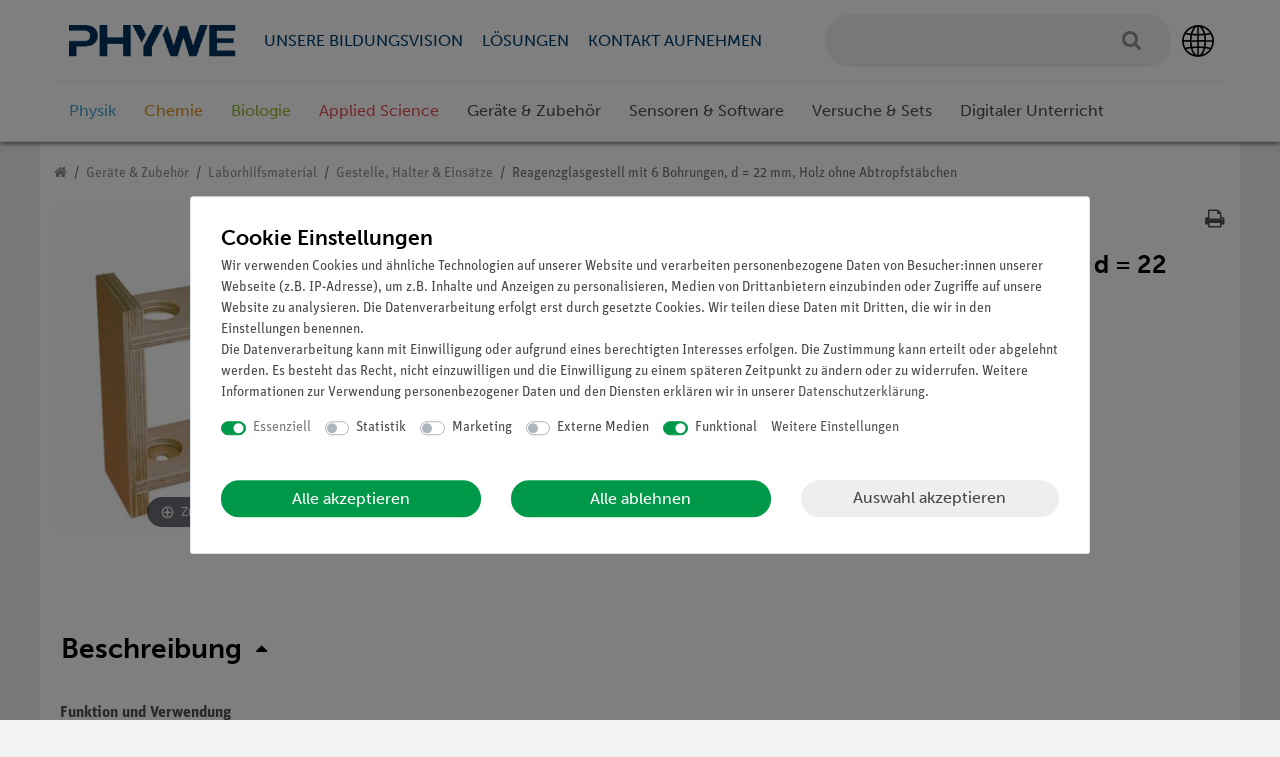

--- FILE ---
content_type: image/svg+xml
request_url: https://cdn02.plentymarkets.com/jd5w7us67fek/frontend/Onlineshop/Images/Mandanten/COM/phywe-com.svg
body_size: 1323
content:
<svg xmlns="http://www.w3.org/2000/svg" width="32" height="32" viewBox="0 0 32 32">
    <g fill="none" fill-rule="evenodd">
        <g fill="#000" fill-rule="nonzero">
            <g>
                <path d="M31.98 15.697c-.034-2.073-.455-4.085-1.264-5.982-.835-1.966-2.042-3.721-3.59-5.22C24.131 1.595 20.184 0 16.015 0h-.005c-2.115 0-4.177.41-6.124 1.215-2.015.835-3.813 2.058-5.346 3.637C3.04 6.4 1.89 8.194 1.115 10.186.368 12.11.008 14.137.038 16.206c.035 2.07.456 4.086 1.265 5.983.835 1.966 2.043 3.721 3.59 5.22 2.998 2.897 6.941 4.495 11.115 4.495h.019c2.111-.004 4.166-.41 6.109-1.215 2.015-.835 3.813-2.058 5.346-3.637 1.502-1.548 2.652-3.341 3.426-5.33.743-1.928 1.107-3.951 1.073-6.025zm-7.86-.575c-.045-1.716-.225-3.387-.536-4.974 2.526-.287 4.185-.678 5.067-.924.977 1.828 1.532 3.81 1.651 5.902h-6.181v-.004zm-.911-6.607c-.387-1.46-.89-2.786-1.483-3.943-.457-.881-.959-1.648-1.499-2.292 2.146.66 4.116 1.82 5.749 3.4.651.632 1.245 1.322 1.766 2.061-.965.246-2.449.545-4.533.774zm-1.671.161c-1.472.115-3.05.184-4.699.2v-7.09c.41.13.817.356 1.219.674.8.637 1.54 1.602 2.192 2.87.51.986.939 2.109 1.288 3.346zm.927 6.446H16.84v-4.587c1.794-.02 3.503-.092 5.093-.226.307 1.521.487 3.135.533 4.813zm7.837 1.656c-.119 2.089-.674 4.07-1.655 5.898-.882-.25-2.541-.636-5.067-.924.315-1.598.499-3.269.54-4.974h6.182zM16.84 30.111v-7.086c1.648.015 3.227.084 4.695.199-.31 1.1-.686 2.115-1.127 3.024-.556 1.15-1.188 2.077-1.881 2.763-.549.548-1.116.916-1.687 1.1zm0-8.742v-4.591h5.626c-.046 1.663-.226 3.28-.536 4.813-1.587-.13-3.296-.203-5.09-.222zm4.66 7.787c-.417.173-.843.326-1.272.456.613-.728 1.173-1.613 1.675-2.644.521-1.073.958-2.28 1.307-3.587 2.08.23 3.564.529 4.53.77-.434.617-.92 1.2-1.445 1.74-1.376 1.422-2.99 2.518-4.795 3.265zm-11.014-5.928c1.476-.115 3.05-.184 4.699-.2v7.09c-.41-.13-.817-.356-1.219-.674-.8-.636-1.54-1.602-2.192-2.87-.51-.985-.943-2.108-1.288-3.346zm-.927-6.45h5.626v4.591c-1.794.02-3.503.092-5.093.226-.31-1.521-.487-3.138-.533-4.817zm-.744 6.607c.387 1.464.89 2.79 1.483 3.943.457.882.955 1.648 1.499 2.288-2.146-.659-4.116-1.82-5.749-3.399-.655-.632-1.245-1.326-1.766-2.062.965-.241 2.449-.536 4.533-.77zm-.916-6.607c.046 1.717.227 3.388.537 4.974-2.526.288-4.185.679-5.066.924-.978-1.828-1.533-3.81-1.652-5.902h6.181v.004zm-6.181-1.656c.119-2.088.674-4.07 1.655-5.901.882.249 2.541.636 5.067.923-.314 1.594-.498 3.265-.54 4.975H1.716v.003zm4.012-9.117c1.372-1.414 2.986-2.514 4.79-3.261.418-.173.844-.326 1.273-.46-.613.728-1.173 1.613-1.675 2.644-.52 1.073-.958 2.277-1.306 3.587-2.081-.23-3.565-.528-4.53-.77.44-.613.923-1.2 1.448-1.74zm9.455 4.53v4.591h-5.63c.046-1.663.226-3.28.54-4.813 1.587.126 3.296.203 5.09.222zm-4.695-1.859c.31-1.1.686-2.115 1.127-3.023.555-1.15 1.188-2.077 1.881-2.763.552-.548 1.12-.916 1.69-1.1v7.086c-1.651-.016-3.226-.085-4.698-.2z" transform="translate(-1627 -32) translate(1627 32)"/>
            </g>
        </g>
    </g>
</svg>


--- FILE ---
content_type: text/javascript; charset=utf-8
request_url: https://cdn02.plentymarkets.com/jd5w7us67fek/plugin/381/phywe/js/dist/chunks/ceres-0.min.js?v=59f245730beca9eada0c63e14cfa354f84c7458c
body_size: 11157
content:
(window.webpackJsonp=window.webpackJsonp||[]).push([[0],{357:function(t,e,r){"use strict";var n,o=r(384),i=r(27),a=r(20),u=r(31),s=r(34),f=r(162),c=r(48),h=r(44),l=r(29).f,p=r(165),y=r(163),d=r(23),v=r(98),g=a.Int8Array,A=g&&g.prototype,w=a.Uint8ClampedArray,m=w&&w.prototype,b=g&&p(g),T=A&&p(A),R=Object.prototype,L=R.isPrototypeOf,U=d("toStringTag"),E=v("TYPED_ARRAY_TAG"),x=o&&!!y&&"Opera"!==f(a.opera),S=!1,I={Int8Array:1,Uint8Array:1,Uint8ClampedArray:1,Int16Array:2,Uint16Array:2,Int32Array:4,Uint32Array:4,Float32Array:4,Float64Array:8},k={BigInt64Array:8,BigUint64Array:8},B=function(t){if(!u(t))return!1;var e=f(t);return s(I,e)||s(k,e)};for(n in I)a[n]||(x=!1);if((!x||"function"!=typeof b||b===Function.prototype)&&(b=function(){throw TypeError("Incorrect invocation")},x))for(n in I)a[n]&&y(a[n],b);if((!x||!T||T===R)&&(T=b.prototype,x))for(n in I)a[n]&&y(a[n].prototype,T);if(x&&p(m)!==T&&y(m,T),i&&!s(T,U))for(n in S=!0,l(T,U,{get:function(){return u(this)?this[E]:void 0}}),I)a[n]&&c(a[n],E,n);t.exports={NATIVE_ARRAY_BUFFER_VIEWS:x,TYPED_ARRAY_TAG:S&&E,aTypedArray:function(t){if(B(t))return t;throw TypeError("Target is not a typed array")},aTypedArrayConstructor:function(t){if(y){if(L.call(b,t))return t}else for(var e in I)if(s(I,n)){var r=a[e];if(r&&(t===r||L.call(r,t)))return t}throw TypeError("Target is not a typed array constructor")},exportTypedArrayMethod:function(t,e,r){if(i){if(r)for(var n in I){var o=a[n];o&&s(o.prototype,t)&&delete o.prototype[t]}T[t]&&!r||h(T,t,r?e:x&&A[t]||e)}},exportTypedArrayStaticMethod:function(t,e,r){var n,o;if(i){if(y){if(r)for(n in I)(o=a[n])&&s(o,t)&&delete o[t];if(b[t]&&!r)return;try{return h(b,t,r?e:x&&g[t]||e)}catch(t){}}for(n in I)!(o=a[n])||o[t]&&!r||h(o,t,e)}},isView:function(t){if(!u(t))return!1;var e=f(t);return"DataView"===e||s(I,e)||s(k,e)},isTypedArray:B,TypedArray:b,TypedArrayPrototype:T}},359:function(t,e,r){r(402)("Uint8",(function(t){return function(e,r,n){return t(this,e,r,n)}}))},360:function(t,e,r){"use strict";var n=r(357),o=r(408),i=n.aTypedArray;(0,n.exportTypedArrayMethod)("copyWithin",(function(t,e){return o.call(i(this),t,e,arguments.length>2?arguments[2]:void 0)}))},361:function(t,e,r){"use strict";var n=r(357),o=r(67).every,i=n.aTypedArray;(0,n.exportTypedArrayMethod)("every",(function(t){return o(i(this),t,arguments.length>1?arguments[1]:void 0)}))},362:function(t,e,r){"use strict";var n=r(357),o=r(386),i=n.aTypedArray;(0,n.exportTypedArrayMethod)("fill",(function(t){return o.apply(i(this),arguments)}))},363:function(t,e,r){"use strict";var n=r(357),o=r(67).filter,i=r(409),a=n.aTypedArray;(0,n.exportTypedArrayMethod)("filter",(function(t){var e=o(a(this),t,arguments.length>1?arguments[1]:void 0);return i(this,e)}))},364:function(t,e,r){"use strict";var n=r(357),o=r(67).find,i=n.aTypedArray;(0,n.exportTypedArrayMethod)("find",(function(t){return o(i(this),t,arguments.length>1?arguments[1]:void 0)}))},365:function(t,e,r){"use strict";var n=r(357),o=r(67).findIndex,i=n.aTypedArray;(0,n.exportTypedArrayMethod)("findIndex",(function(t){return o(i(this),t,arguments.length>1?arguments[1]:void 0)}))},366:function(t,e,r){"use strict";var n=r(357),o=r(67).forEach,i=n.aTypedArray;(0,n.exportTypedArrayMethod)("forEach",(function(t){o(i(this),t,arguments.length>1?arguments[1]:void 0)}))},367:function(t,e,r){"use strict";var n=r(357),o=r(124).includes,i=n.aTypedArray;(0,n.exportTypedArrayMethod)("includes",(function(t){return o(i(this),t,arguments.length>1?arguments[1]:void 0)}))},368:function(t,e,r){"use strict";var n=r(357),o=r(124).indexOf,i=n.aTypedArray;(0,n.exportTypedArrayMethod)("indexOf",(function(t){return o(i(this),t,arguments.length>1?arguments[1]:void 0)}))},369:function(t,e,r){"use strict";var n=r(20),o=r(357),i=r(8),a=r(23)("iterator"),u=n.Uint8Array,s=i.values,f=i.keys,c=i.entries,h=o.aTypedArray,l=o.exportTypedArrayMethod,p=u&&u.prototype[a],y=!!p&&("values"==p.name||null==p.name),d=function(){return s.call(h(this))};l("entries",(function(){return c.call(h(this))})),l("keys",(function(){return f.call(h(this))})),l("values",d,!y),l(a,d,!y)},370:function(t,e,r){"use strict";var n=r(357),o=n.aTypedArray,i=n.exportTypedArrayMethod,a=[].join;i("join",(function(t){return a.apply(o(this),arguments)}))},371:function(t,e,r){"use strict";var n=r(357),o=r(223),i=n.aTypedArray;(0,n.exportTypedArrayMethod)("lastIndexOf",(function(t){return o.apply(i(this),arguments)}))},372:function(t,e,r){"use strict";var n=r(357),o=r(67).map,i=r(160),a=n.aTypedArray,u=n.aTypedArrayConstructor;(0,n.exportTypedArrayMethod)("map",(function(t){return o(a(this),t,arguments.length>1?arguments[1]:void 0,(function(t,e){return new(u(i(t,t.constructor)))(e)}))}))},373:function(t,e,r){"use strict";var n=r(357),o=r(212).left,i=n.aTypedArray;(0,n.exportTypedArrayMethod)("reduce",(function(t){return o(i(this),t,arguments.length,arguments.length>1?arguments[1]:void 0)}))},374:function(t,e,r){"use strict";var n=r(357),o=r(212).right,i=n.aTypedArray;(0,n.exportTypedArrayMethod)("reduceRight",(function(t){return o(i(this),t,arguments.length,arguments.length>1?arguments[1]:void 0)}))},375:function(t,e,r){"use strict";var n=r(357),o=n.aTypedArray,i=n.exportTypedArrayMethod,a=Math.floor;i("reverse",(function(){for(var t,e=o(this).length,r=a(e/2),n=0;n<r;)t=this[n],this[n++]=this[--e],this[e]=t;return this}))},376:function(t,e,r){"use strict";var n=r(357),o=r(36),i=r(387),a=r(37),u=r(19),s=n.aTypedArray;(0,n.exportTypedArrayMethod)("set",(function(t){s(this);var e=i(arguments.length>1?arguments[1]:void 0,1),r=this.length,n=a(t),u=o(n.length),f=0;if(u+e>r)throw RangeError("Wrong length");for(;f<u;)this[e+f]=n[f++]}),u((function(){new Int8Array(1).set({})})))},377:function(t,e,r){"use strict";var n=r(357),o=r(160),i=r(19),a=n.aTypedArray,u=n.aTypedArrayConstructor,s=n.exportTypedArrayMethod,f=[].slice;s("slice",(function(t,e){for(var r=f.call(a(this),t,e),n=o(this,this.constructor),i=0,s=r.length,c=new(u(n))(s);s>i;)c[i]=r[i++];return c}),i((function(){new Int8Array(1).slice()})))},378:function(t,e,r){"use strict";var n=r(357),o=r(67).some,i=n.aTypedArray;(0,n.exportTypedArrayMethod)("some",(function(t){return o(i(this),t,arguments.length>1?arguments[1]:void 0)}))},379:function(t,e,r){"use strict";var n=r(357),o=n.aTypedArray,i=n.exportTypedArrayMethod,a=[].sort;i("sort",(function(t){return a.call(o(this),t)}))},380:function(t,e,r){"use strict";var n=r(357),o=r(36),i=r(123),a=r(160),u=n.aTypedArray;(0,n.exportTypedArrayMethod)("subarray",(function(t,e){var r=u(this),n=r.length,s=i(t,n);return new(a(r,r.constructor))(r.buffer,r.byteOffset+s*r.BYTES_PER_ELEMENT,o((void 0===e?n:i(e,n))-s))}))},381:function(t,e,r){"use strict";var n=r(20),o=r(357),i=r(19),a=n.Int8Array,u=o.aTypedArray,s=o.exportTypedArrayMethod,f=[].toLocaleString,c=[].slice,h=!!a&&i((function(){f.call(new a(1))}));s("toLocaleString",(function(){return f.apply(h?c.call(u(this)):u(this),arguments)}),i((function(){return[1,2].toLocaleString()!=new a([1,2]).toLocaleString()}))||!i((function(){a.prototype.toLocaleString.call([1,2])})))},382:function(t,e,r){"use strict";var n=r(357).exportTypedArrayMethod,o=r(19),i=r(20).Uint8Array,a=i&&i.prototype||{},u=[].toString,s=[].join;o((function(){u.call({})}))&&(u=function(){return s.call(this)});var f=a.toString!=u;n("toString",u,f)},383:function(t,e,r){"use strict";r(12);var n,o=r(13),i=r(27),a=r(388),u=r(20),s=r(218),f=r(44),c=r(122),h=r(34),l=r(219),p=r(221),y=r(167).codeAt,d=r(410),v=r(75),g=r(411),A=r(61),w=u.URL,m=g.URLSearchParams,b=g.getState,T=A.set,R=A.getterFor("URL"),L=Math.floor,U=Math.pow,E=/[A-Za-z]/,x=/[\d+-.A-Za-z]/,S=/\d/,I=/^(0x|0X)/,k=/^[0-7]+$/,B=/^\d+$/,M=/^[\dA-Fa-f]+$/,P=/[\u0000\t\u000A\u000D #%/:?@[\\]]/,q=/[\u0000\t\u000A\u000D #/:?@[\\]]/,O=/^[\u0000-\u001F ]+|[\u0000-\u001F ]+$/g,_=/[\t\u000A\u000D]/g,F=function(t,e){var r,n,o;if("["==e.charAt(0)){if("]"!=e.charAt(e.length-1))return"Invalid host";if(!(r=j(e.slice(1,-1))))return"Invalid host";t.host=r}else if(G(t)){if(e=d(e),P.test(e))return"Invalid host";if(null===(r=C(e)))return"Invalid host";t.host=r}else{if(q.test(e))return"Invalid host";for(r="",n=p(e),o=0;o<n.length;o++)r+=$(n[o],N);t.host=r}},C=function(t){var e,r,n,o,i,a,u,s=t.split(".");if(s.length&&""==s[s.length-1]&&s.pop(),(e=s.length)>4)return t;for(r=[],n=0;n<e;n++){if(""==(o=s[n]))return t;if(i=10,o.length>1&&"0"==o.charAt(0)&&(i=I.test(o)?16:8,o=o.slice(8==i?1:2)),""===o)a=0;else{if(!(10==i?B:8==i?k:M).test(o))return t;a=parseInt(o,i)}r.push(a)}for(n=0;n<e;n++)if(a=r[n],n==e-1){if(a>=U(256,5-e))return null}else if(a>255)return null;for(u=r.pop(),n=0;n<r.length;n++)u+=r[n]*U(256,3-n);return u},j=function(t){var e,r,n,o,i,a,u,s=[0,0,0,0,0,0,0,0],f=0,c=null,h=0,l=function(){return t.charAt(h)};if(":"==l()){if(":"!=t.charAt(1))return;h+=2,c=++f}for(;l();){if(8==f)return;if(":"!=l()){for(e=r=0;r<4&&M.test(l());)e=16*e+parseInt(l(),16),h++,r++;if("."==l()){if(0==r)return;if(h-=r,f>6)return;for(n=0;l();){if(o=null,n>0){if(!("."==l()&&n<4))return;h++}if(!S.test(l()))return;for(;S.test(l());){if(i=parseInt(l(),10),null===o)o=i;else{if(0==o)return;o=10*o+i}if(o>255)return;h++}s[f]=256*s[f]+o,2!=++n&&4!=n||f++}if(4!=n)return;break}if(":"==l()){if(h++,!l())return}else if(l())return;s[f++]=e}else{if(null!==c)return;h++,c=++f}}if(null!==c)for(a=f-c,f=7;0!=f&&a>0;)u=s[f],s[f--]=s[c+a-1],s[c+--a]=u;else if(8!=f)return;return s},D=function(t){var e,r,n,o;if("number"==typeof t){for(e=[],r=0;r<4;r++)e.unshift(t%256),t=L(t/256);return e.join(".")}if("object"==typeof t){for(e="",n=function(t){for(var e=null,r=1,n=null,o=0,i=0;i<8;i++)0!==t[i]?(o>r&&(e=n,r=o),n=null,o=0):(null===n&&(n=i),++o);return o>r&&(e=n,r=o),e}(t),r=0;r<8;r++)o&&0===t[r]||(o&&(o=!1),n===r?(e+=r?":":"::",o=!0):(e+=t[r].toString(16),r<7&&(e+=":")));return"["+e+"]"}return t},N={},V=l({},N,{" ":1,'"':1,"<":1,">":1,"`":1}),W=l({},V,{"#":1,"?":1,"{":1,"}":1}),Y=l({},W,{"/":1,":":1,";":1,"=":1,"@":1,"[":1,"\\":1,"]":1,"^":1,"|":1}),$=function(t,e){var r=y(t,0);return r>32&&r<127&&!h(e,t)?t:encodeURIComponent(t)},J={ftp:21,file:null,http:80,https:443,ws:80,wss:443},G=function(t){return h(J,t.scheme)},z=function(t){return""!=t.username||""!=t.password},Z=function(t){return!t.host||t.cannotBeABaseURL||"file"==t.scheme},H=function(t,e){var r;return 2==t.length&&E.test(t.charAt(0))&&(":"==(r=t.charAt(1))||!e&&"|"==r)},X=function(t){var e;return t.length>1&&H(t.slice(0,2))&&(2==t.length||"/"===(e=t.charAt(2))||"\\"===e||"?"===e||"#"===e)},K=function(t){var e=t.path,r=e.length;!r||"file"==t.scheme&&1==r&&H(e[0],!0)||e.pop()},Q=function(t){return"."===t||"%2e"===t.toLowerCase()},tt={},et={},rt={},nt={},ot={},it={},at={},ut={},st={},ft={},ct={},ht={},lt={},pt={},yt={},dt={},vt={},gt={},At={},wt={},mt={},bt=function(t,e,r,o){var i,a,u,s,f,c=r||tt,l=0,y="",d=!1,v=!1,g=!1;for(r||(t.scheme="",t.username="",t.password="",t.host=null,t.port=null,t.path=[],t.query=null,t.fragment=null,t.cannotBeABaseURL=!1,e=e.replace(O,"")),e=e.replace(_,""),i=p(e);l<=i.length;){switch(a=i[l],c){case tt:if(!a||!E.test(a)){if(r)return"Invalid scheme";c=rt;continue}y+=a.toLowerCase(),c=et;break;case et:if(a&&(x.test(a)||"+"==a||"-"==a||"."==a))y+=a.toLowerCase();else{if(":"!=a){if(r)return"Invalid scheme";y="",c=rt,l=0;continue}if(r&&(G(t)!=h(J,y)||"file"==y&&(z(t)||null!==t.port)||"file"==t.scheme&&!t.host))return;if(t.scheme=y,r)return void(G(t)&&J[t.scheme]==t.port&&(t.port=null));y="","file"==t.scheme?c=pt:G(t)&&o&&o.scheme==t.scheme?c=nt:G(t)?c=ut:"/"==i[l+1]?(c=ot,l++):(t.cannotBeABaseURL=!0,t.path.push(""),c=At)}break;case rt:if(!o||o.cannotBeABaseURL&&"#"!=a)return"Invalid scheme";if(o.cannotBeABaseURL&&"#"==a){t.scheme=o.scheme,t.path=o.path.slice(),t.query=o.query,t.fragment="",t.cannotBeABaseURL=!0,c=mt;break}c="file"==o.scheme?pt:it;continue;case nt:if("/"!=a||"/"!=i[l+1]){c=it;continue}c=st,l++;break;case ot:if("/"==a){c=ft;break}c=gt;continue;case it:if(t.scheme=o.scheme,a==n)t.username=o.username,t.password=o.password,t.host=o.host,t.port=o.port,t.path=o.path.slice(),t.query=o.query;else if("/"==a||"\\"==a&&G(t))c=at;else if("?"==a)t.username=o.username,t.password=o.password,t.host=o.host,t.port=o.port,t.path=o.path.slice(),t.query="",c=wt;else{if("#"!=a){t.username=o.username,t.password=o.password,t.host=o.host,t.port=o.port,t.path=o.path.slice(),t.path.pop(),c=gt;continue}t.username=o.username,t.password=o.password,t.host=o.host,t.port=o.port,t.path=o.path.slice(),t.query=o.query,t.fragment="",c=mt}break;case at:if(!G(t)||"/"!=a&&"\\"!=a){if("/"!=a){t.username=o.username,t.password=o.password,t.host=o.host,t.port=o.port,c=gt;continue}c=ft}else c=st;break;case ut:if(c=st,"/"!=a||"/"!=y.charAt(l+1))continue;l++;break;case st:if("/"!=a&&"\\"!=a){c=ft;continue}break;case ft:if("@"==a){d&&(y="%40"+y),d=!0,u=p(y);for(var A=0;A<u.length;A++){var w=u[A];if(":"!=w||g){var m=$(w,Y);g?t.password+=m:t.username+=m}else g=!0}y=""}else if(a==n||"/"==a||"?"==a||"#"==a||"\\"==a&&G(t)){if(d&&""==y)return"Invalid authority";l-=p(y).length+1,y="",c=ct}else y+=a;break;case ct:case ht:if(r&&"file"==t.scheme){c=dt;continue}if(":"!=a||v){if(a==n||"/"==a||"?"==a||"#"==a||"\\"==a&&G(t)){if(G(t)&&""==y)return"Invalid host";if(r&&""==y&&(z(t)||null!==t.port))return;if(s=F(t,y))return s;if(y="",c=vt,r)return;continue}"["==a?v=!0:"]"==a&&(v=!1),y+=a}else{if(""==y)return"Invalid host";if(s=F(t,y))return s;if(y="",c=lt,r==ht)return}break;case lt:if(!S.test(a)){if(a==n||"/"==a||"?"==a||"#"==a||"\\"==a&&G(t)||r){if(""!=y){var b=parseInt(y,10);if(b>65535)return"Invalid port";t.port=G(t)&&b===J[t.scheme]?null:b,y=""}if(r)return;c=vt;continue}return"Invalid port"}y+=a;break;case pt:if(t.scheme="file","/"==a||"\\"==a)c=yt;else{if(!o||"file"!=o.scheme){c=gt;continue}if(a==n)t.host=o.host,t.path=o.path.slice(),t.query=o.query;else if("?"==a)t.host=o.host,t.path=o.path.slice(),t.query="",c=wt;else{if("#"!=a){X(i.slice(l).join(""))||(t.host=o.host,t.path=o.path.slice(),K(t)),c=gt;continue}t.host=o.host,t.path=o.path.slice(),t.query=o.query,t.fragment="",c=mt}}break;case yt:if("/"==a||"\\"==a){c=dt;break}o&&"file"==o.scheme&&!X(i.slice(l).join(""))&&(H(o.path[0],!0)?t.path.push(o.path[0]):t.host=o.host),c=gt;continue;case dt:if(a==n||"/"==a||"\\"==a||"?"==a||"#"==a){if(!r&&H(y))c=gt;else if(""==y){if(t.host="",r)return;c=vt}else{if(s=F(t,y))return s;if("localhost"==t.host&&(t.host=""),r)return;y="",c=vt}continue}y+=a;break;case vt:if(G(t)){if(c=gt,"/"!=a&&"\\"!=a)continue}else if(r||"?"!=a)if(r||"#"!=a){if(a!=n&&(c=gt,"/"!=a))continue}else t.fragment="",c=mt;else t.query="",c=wt;break;case gt:if(a==n||"/"==a||"\\"==a&&G(t)||!r&&("?"==a||"#"==a)){if(".."===(f=(f=y).toLowerCase())||"%2e."===f||".%2e"===f||"%2e%2e"===f?(K(t),"/"==a||"\\"==a&&G(t)||t.path.push("")):Q(y)?"/"==a||"\\"==a&&G(t)||t.path.push(""):("file"==t.scheme&&!t.path.length&&H(y)&&(t.host&&(t.host=""),y=y.charAt(0)+":"),t.path.push(y)),y="","file"==t.scheme&&(a==n||"?"==a||"#"==a))for(;t.path.length>1&&""===t.path[0];)t.path.shift();"?"==a?(t.query="",c=wt):"#"==a&&(t.fragment="",c=mt)}else y+=$(a,W);break;case At:"?"==a?(t.query="",c=wt):"#"==a?(t.fragment="",c=mt):a!=n&&(t.path[0]+=$(a,N));break;case wt:r||"#"!=a?a!=n&&("'"==a&&G(t)?t.query+="%27":t.query+="#"==a?"%23":$(a,N)):(t.fragment="",c=mt);break;case mt:a!=n&&(t.fragment+=$(a,V))}l++}},Tt=function(t){var e,r,n=c(this,Tt,"URL"),o=arguments.length>1?arguments[1]:void 0,a=String(t),u=T(n,{type:"URL"});if(void 0!==o)if(o instanceof Tt)e=R(o);else if(r=bt(e={},String(o)))throw TypeError(r);if(r=bt(u,a,null,e))throw TypeError(r);var s=u.searchParams=new m,f=b(s);f.updateSearchParams(u.query),f.updateURL=function(){u.query=String(s)||null},i||(n.href=Lt.call(n),n.origin=Ut.call(n),n.protocol=Et.call(n),n.username=xt.call(n),n.password=St.call(n),n.host=It.call(n),n.hostname=kt.call(n),n.port=Bt.call(n),n.pathname=Mt.call(n),n.search=Pt.call(n),n.searchParams=qt.call(n),n.hash=Ot.call(n))},Rt=Tt.prototype,Lt=function(){var t=R(this),e=t.scheme,r=t.username,n=t.password,o=t.host,i=t.port,a=t.path,u=t.query,s=t.fragment,f=e+":";return null!==o?(f+="//",z(t)&&(f+=r+(n?":"+n:"")+"@"),f+=D(o),null!==i&&(f+=":"+i)):"file"==e&&(f+="//"),f+=t.cannotBeABaseURL?a[0]:a.length?"/"+a.join("/"):"",null!==u&&(f+="?"+u),null!==s&&(f+="#"+s),f},Ut=function(){var t=R(this),e=t.scheme,r=t.port;if("blob"==e)try{return new URL(e.path[0]).origin}catch(t){return"null"}return"file"!=e&&G(t)?e+"://"+D(t.host)+(null!==r?":"+r:""):"null"},Et=function(){return R(this).scheme+":"},xt=function(){return R(this).username},St=function(){return R(this).password},It=function(){var t=R(this),e=t.host,r=t.port;return null===e?"":null===r?D(e):D(e)+":"+r},kt=function(){var t=R(this).host;return null===t?"":D(t)},Bt=function(){var t=R(this).port;return null===t?"":String(t)},Mt=function(){var t=R(this),e=t.path;return t.cannotBeABaseURL?e[0]:e.length?"/"+e.join("/"):""},Pt=function(){var t=R(this).query;return t?"?"+t:""},qt=function(){return R(this).searchParams},Ot=function(){var t=R(this).fragment;return t?"#"+t:""},_t=function(t,e){return{get:t,set:e,configurable:!0,enumerable:!0}};if(i&&s(Rt,{href:_t(Lt,(function(t){var e=R(this),r=String(t),n=bt(e,r);if(n)throw TypeError(n);b(e.searchParams).updateSearchParams(e.query)})),origin:_t(Ut),protocol:_t(Et,(function(t){var e=R(this);bt(e,String(t)+":",tt)})),username:_t(xt,(function(t){var e=R(this),r=p(String(t));if(!Z(e)){e.username="";for(var n=0;n<r.length;n++)e.username+=$(r[n],Y)}})),password:_t(St,(function(t){var e=R(this),r=p(String(t));if(!Z(e)){e.password="";for(var n=0;n<r.length;n++)e.password+=$(r[n],Y)}})),host:_t(It,(function(t){var e=R(this);e.cannotBeABaseURL||bt(e,String(t),ct)})),hostname:_t(kt,(function(t){var e=R(this);e.cannotBeABaseURL||bt(e,String(t),ht)})),port:_t(Bt,(function(t){var e=R(this);Z(e)||(""==(t=String(t))?e.port=null:bt(e,t,lt))})),pathname:_t(Mt,(function(t){var e=R(this);e.cannotBeABaseURL||(e.path=[],bt(e,t+"",vt))})),search:_t(Pt,(function(t){var e=R(this);""==(t=String(t))?e.query=null:("?"==t.charAt(0)&&(t=t.slice(1)),e.query="",bt(e,t,wt)),b(e.searchParams).updateSearchParams(e.query)})),searchParams:_t(qt),hash:_t(Ot,(function(t){var e=R(this);""!=(t=String(t))?("#"==t.charAt(0)&&(t=t.slice(1)),e.fragment="",bt(e,t,mt)):e.fragment=null}))}),f(Rt,"toJSON",(function(){return Lt.call(this)}),{enumerable:!0}),f(Rt,"toString",(function(){return Lt.call(this)}),{enumerable:!0}),w){var Ft=w.createObjectURL,Ct=w.revokeObjectURL;Ft&&f(Tt,"createObjectURL",(function(t){return Ft.apply(w,arguments)})),Ct&&f(Tt,"revokeObjectURL",(function(t){return Ct.apply(w,arguments)}))}v(Tt,"URL"),o({global:!0,forced:!a,sham:!i},{URL:Tt})},384:function(t,e){t.exports="undefined"!=typeof ArrayBuffer&&"undefined"!=typeof DataView},385:function(t,e,r){var n=r(56),o=r(36);t.exports=function(t){if(void 0===t)return 0;var e=n(t),r=o(e);if(e!==r)throw RangeError("Wrong length or index");return r}},386:function(t,e,r){"use strict";var n=r(37),o=r(123),i=r(36);t.exports=function(t){for(var e=n(this),r=i(e.length),a=arguments.length,u=o(a>1?arguments[1]:void 0,r),s=a>2?arguments[2]:void 0,f=void 0===s?r:o(s,r);f>u;)e[u++]=t;return e}},387:function(t,e,r){var n=r(406);t.exports=function(t,e){var r=n(t);if(r%e)throw RangeError("Wrong offset");return r}},388:function(t,e,r){var n=r(19),o=r(23),i=r(62),a=o("iterator");t.exports=!n((function(){var t=new URL("b?a=1&b=2&c=3","http://a"),e=t.searchParams,r="";return t.pathname="c%20d",e.forEach((function(t,n){e.delete("b"),r+=n+t})),i&&!t.toJSON||!e.sort||"http://a/c%20d?a=1&c=3"!==t.href||"3"!==e.get("c")||"a=1"!==String(new URLSearchParams("?a=1"))||!e[a]||"a"!==new URL("https://a@b").username||"b"!==new URLSearchParams(new URLSearchParams("a=b")).get("a")||"xn--e1aybc"!==new URL("http://тест").host||"#%D0%B1"!==new URL("http://a#б").hash||"a1c3"!==r||"x"!==new URL("http://x",void 0).host}))},402:function(t,e,r){"use strict";var n=r(13),o=r(20),i=r(27),a=r(403),u=r(357),s=r(404),f=r(122),c=r(77),h=r(48),l=r(36),p=r(385),y=r(387),d=r(81),v=r(34),g=r(162),A=r(31),w=r(80),m=r(163),b=r(78).f,T=r(407),R=r(67).forEach,L=r(126),U=r(29),E=r(57),x=r(61),S=r(129),I=x.get,k=x.set,B=U.f,M=E.f,P=Math.round,q=o.RangeError,O=s.ArrayBuffer,_=s.DataView,F=u.NATIVE_ARRAY_BUFFER_VIEWS,C=u.TYPED_ARRAY_TAG,j=u.TypedArray,D=u.TypedArrayPrototype,N=u.aTypedArrayConstructor,V=u.isTypedArray,W=function(t,e){for(var r=0,n=e.length,o=new(N(t))(n);n>r;)o[r]=e[r++];return o},Y=function(t,e){B(t,e,{get:function(){return I(this)[e]}})},$=function(t){var e;return t instanceof O||"ArrayBuffer"==(e=g(t))||"SharedArrayBuffer"==e},J=function(t,e){return V(t)&&"symbol"!=typeof e&&e in t&&String(+e)==String(e)},G=function(t,e){return J(t,e=d(e,!0))?c(2,t[e]):M(t,e)},z=function(t,e,r){return!(J(t,e=d(e,!0))&&A(r)&&v(r,"value"))||v(r,"get")||v(r,"set")||r.configurable||v(r,"writable")&&!r.writable||v(r,"enumerable")&&!r.enumerable?B(t,e,r):(t[e]=r.value,t)};i?(F||(E.f=G,U.f=z,Y(D,"buffer"),Y(D,"byteOffset"),Y(D,"byteLength"),Y(D,"length")),n({target:"Object",stat:!0,forced:!F},{getOwnPropertyDescriptor:G,defineProperty:z}),t.exports=function(t,e,r){var i=t.match(/\d+$/)[0]/8,u=t+(r?"Clamped":"")+"Array",s="get"+t,c="set"+t,d=o[u],v=d,g=v&&v.prototype,U={},E=function(t,e){B(t,e,{get:function(){return function(t,e){var r=I(t);return r.view[s](e*i+r.byteOffset,!0)}(this,e)},set:function(t){return function(t,e,n){var o=I(t);r&&(n=(n=P(n))<0?0:n>255?255:255&n),o.view[c](e*i+o.byteOffset,n,!0)}(this,e,t)},enumerable:!0})};F?a&&(v=e((function(t,e,r,n){return f(t,v,u),S(A(e)?$(e)?void 0!==n?new d(e,y(r,i),n):void 0!==r?new d(e,y(r,i)):new d(e):V(e)?W(v,e):T.call(v,e):new d(p(e)),t,v)})),m&&m(v,j),R(b(d),(function(t){t in v||h(v,t,d[t])})),v.prototype=g):(v=e((function(t,e,r,n){f(t,v,u);var o,a,s,c=0,h=0;if(A(e)){if(!$(e))return V(e)?W(v,e):T.call(v,e);o=e,h=y(r,i);var d=e.byteLength;if(void 0===n){if(d%i)throw q("Wrong length");if((a=d-h)<0)throw q("Wrong length")}else if((a=l(n)*i)+h>d)throw q("Wrong length");s=a/i}else s=p(e),o=new O(a=s*i);for(k(t,{buffer:o,byteOffset:h,byteLength:a,length:s,view:new _(o)});c<s;)E(t,c++)})),m&&m(v,j),g=v.prototype=w(D)),g.constructor!==v&&h(g,"constructor",v),C&&h(g,C,u),U[u]=v,n({global:!0,forced:v!=d,sham:!F},U),"BYTES_PER_ELEMENT"in v||h(v,"BYTES_PER_ELEMENT",i),"BYTES_PER_ELEMENT"in g||h(g,"BYTES_PER_ELEMENT",i),L(u)}):t.exports=function(){}},403:function(t,e,r){var n=r(20),o=r(19),i=r(127),a=r(357).NATIVE_ARRAY_BUFFER_VIEWS,u=n.ArrayBuffer,s=n.Int8Array;t.exports=!a||!o((function(){s(1)}))||!o((function(){new s(-1)}))||!i((function(t){new s,new s(null),new s(1.5),new s(t)}),!0)||o((function(){return 1!==new s(new u(2),1,void 0).length}))},404:function(t,e,r){"use strict";var n=r(20),o=r(27),i=r(384),a=r(48),u=r(164),s=r(19),f=r(122),c=r(56),h=r(36),l=r(385),p=r(405),y=r(165),d=r(163),v=r(78).f,g=r(29).f,A=r(386),w=r(75),m=r(61),b=m.get,T=m.set,R=n.ArrayBuffer,L=R,U=n.DataView,E=U&&U.prototype,x=Object.prototype,S=n.RangeError,I=p.pack,k=p.unpack,B=function(t){return[255&t]},M=function(t){return[255&t,t>>8&255]},P=function(t){return[255&t,t>>8&255,t>>16&255,t>>24&255]},q=function(t){return t[3]<<24|t[2]<<16|t[1]<<8|t[0]},O=function(t){return I(t,23,4)},_=function(t){return I(t,52,8)},F=function(t,e){g(t.prototype,e,{get:function(){return b(this)[e]}})},C=function(t,e,r,n){var o=l(r),i=b(t);if(o+e>i.byteLength)throw S("Wrong index");var a=b(i.buffer).bytes,u=o+i.byteOffset,s=a.slice(u,u+e);return n?s:s.reverse()},j=function(t,e,r,n,o,i){var a=l(r),u=b(t);if(a+e>u.byteLength)throw S("Wrong index");for(var s=b(u.buffer).bytes,f=a+u.byteOffset,c=n(+o),h=0;h<e;h++)s[f+h]=c[i?h:e-h-1]};if(i){if(!s((function(){R(1)}))||!s((function(){new R(-1)}))||s((function(){return new R,new R(1.5),new R(NaN),"ArrayBuffer"!=R.name}))){for(var D,N=(L=function(t){return f(this,L),new R(l(t))}).prototype=R.prototype,V=v(R),W=0;V.length>W;)(D=V[W++])in L||a(L,D,R[D]);N.constructor=L}d&&y(E)!==x&&d(E,x);var Y=new U(new L(2)),$=E.setInt8;Y.setInt8(0,2147483648),Y.setInt8(1,2147483649),!Y.getInt8(0)&&Y.getInt8(1)||u(E,{setInt8:function(t,e){$.call(this,t,e<<24>>24)},setUint8:function(t,e){$.call(this,t,e<<24>>24)}},{unsafe:!0})}else L=function(t){f(this,L,"ArrayBuffer");var e=l(t);T(this,{bytes:A.call(new Array(e),0),byteLength:e}),o||(this.byteLength=e)},U=function(t,e,r){f(this,U,"DataView"),f(t,L,"DataView");var n=b(t).byteLength,i=c(e);if(i<0||i>n)throw S("Wrong offset");if(i+(r=void 0===r?n-i:h(r))>n)throw S("Wrong length");T(this,{buffer:t,byteLength:r,byteOffset:i}),o||(this.buffer=t,this.byteLength=r,this.byteOffset=i)},o&&(F(L,"byteLength"),F(U,"buffer"),F(U,"byteLength"),F(U,"byteOffset")),u(U.prototype,{getInt8:function(t){return C(this,1,t)[0]<<24>>24},getUint8:function(t){return C(this,1,t)[0]},getInt16:function(t){var e=C(this,2,t,arguments.length>1?arguments[1]:void 0);return(e[1]<<8|e[0])<<16>>16},getUint16:function(t){var e=C(this,2,t,arguments.length>1?arguments[1]:void 0);return e[1]<<8|e[0]},getInt32:function(t){return q(C(this,4,t,arguments.length>1?arguments[1]:void 0))},getUint32:function(t){return q(C(this,4,t,arguments.length>1?arguments[1]:void 0))>>>0},getFloat32:function(t){return k(C(this,4,t,arguments.length>1?arguments[1]:void 0),23)},getFloat64:function(t){return k(C(this,8,t,arguments.length>1?arguments[1]:void 0),52)},setInt8:function(t,e){j(this,1,t,B,e)},setUint8:function(t,e){j(this,1,t,B,e)},setInt16:function(t,e){j(this,2,t,M,e,arguments.length>2?arguments[2]:void 0)},setUint16:function(t,e){j(this,2,t,M,e,arguments.length>2?arguments[2]:void 0)},setInt32:function(t,e){j(this,4,t,P,e,arguments.length>2?arguments[2]:void 0)},setUint32:function(t,e){j(this,4,t,P,e,arguments.length>2?arguments[2]:void 0)},setFloat32:function(t,e){j(this,4,t,O,e,arguments.length>2?arguments[2]:void 0)},setFloat64:function(t,e){j(this,8,t,_,e,arguments.length>2?arguments[2]:void 0)}});w(L,"ArrayBuffer"),w(U,"DataView"),t.exports={ArrayBuffer:L,DataView:U}},405:function(t,e){var r=Math.abs,n=Math.pow,o=Math.floor,i=Math.log,a=Math.LN2;t.exports={pack:function(t,e,u){var s,f,c,h=new Array(u),l=8*u-e-1,p=(1<<l)-1,y=p>>1,d=23===e?n(2,-24)-n(2,-77):0,v=t<0||0===t&&1/t<0?1:0,g=0;for((t=r(t))!=t||t===1/0?(f=t!=t?1:0,s=p):(s=o(i(t)/a),t*(c=n(2,-s))<1&&(s--,c*=2),(t+=s+y>=1?d/c:d*n(2,1-y))*c>=2&&(s++,c/=2),s+y>=p?(f=0,s=p):s+y>=1?(f=(t*c-1)*n(2,e),s+=y):(f=t*n(2,y-1)*n(2,e),s=0));e>=8;h[g++]=255&f,f/=256,e-=8);for(s=s<<e|f,l+=e;l>0;h[g++]=255&s,s/=256,l-=8);return h[--g]|=128*v,h},unpack:function(t,e){var r,o=t.length,i=8*o-e-1,a=(1<<i)-1,u=a>>1,s=i-7,f=o-1,c=t[f--],h=127&c;for(c>>=7;s>0;h=256*h+t[f],f--,s-=8);for(r=h&(1<<-s)-1,h>>=-s,s+=e;s>0;r=256*r+t[f],f--,s-=8);if(0===h)h=1-u;else{if(h===a)return r?NaN:c?-1/0:1/0;r+=n(2,e),h-=u}return(c?-1:1)*r*n(2,h-e)}}},406:function(t,e,r){var n=r(56);t.exports=function(t){var e=n(t);if(e<0)throw RangeError("The argument can't be less than 0");return e}},407:function(t,e,r){var n=r(37),o=r(36),i=r(161),a=r(166),u=r(79),s=r(357).aTypedArrayConstructor;t.exports=function(t){var e,r,f,c,h,l,p=n(t),y=arguments.length,d=y>1?arguments[1]:void 0,v=void 0!==d,g=i(p);if(null!=g&&!a(g))for(l=(h=g.call(p)).next,p=[];!(c=l.call(h)).done;)p.push(c.value);for(v&&y>2&&(d=u(d,arguments[2],2)),r=o(p.length),f=new(s(this))(r),e=0;r>e;e++)f[e]=v?d(p[e],e):p[e];return f}},408:function(t,e,r){"use strict";var n=r(37),o=r(123),i=r(36),a=Math.min;t.exports=[].copyWithin||function(t,e){var r=n(this),u=i(r.length),s=o(t,u),f=o(e,u),c=arguments.length>2?arguments[2]:void 0,h=a((void 0===c?u:o(c,u))-f,u-s),l=1;for(f<s&&s<f+h&&(l=-1,f+=h-1,s+=h-1);h-- >0;)f in r?r[s]=r[f]:delete r[s],s+=l,f+=l;return r}},409:function(t,e,r){var n=r(357).aTypedArrayConstructor,o=r(160);t.exports=function(t,e){for(var r=o(t,t.constructor),i=0,a=e.length,u=new(n(r))(a);a>i;)u[i]=e[i++];return u}},410:function(t,e,r){"use strict";var n=/[^\0-\u007E]/,o=/[.\u3002\uFF0E\uFF61]/g,i="Overflow: input needs wider integers to process",a=Math.floor,u=String.fromCharCode,s=function(t){return t+22+75*(t<26)},f=function(t,e,r){var n=0;for(t=r?a(t/700):t>>1,t+=a(t/e);t>455;n+=36)t=a(t/35);return a(n+36*t/(t+38))},c=function(t){var e,r,n=[],o=(t=function(t){for(var e=[],r=0,n=t.length;r<n;){var o=t.charCodeAt(r++);if(o>=55296&&o<=56319&&r<n){var i=t.charCodeAt(r++);56320==(64512&i)?e.push(((1023&o)<<10)+(1023&i)+65536):(e.push(o),r--)}else e.push(o)}return e}(t)).length,c=128,h=0,l=72;for(e=0;e<t.length;e++)(r=t[e])<128&&n.push(u(r));var p=n.length,y=p;for(p&&n.push("-");y<o;){var d=2147483647;for(e=0;e<t.length;e++)(r=t[e])>=c&&r<d&&(d=r);var v=y+1;if(d-c>a((2147483647-h)/v))throw RangeError(i);for(h+=(d-c)*v,c=d,e=0;e<t.length;e++){if((r=t[e])<c&&++h>2147483647)throw RangeError(i);if(r==c){for(var g=h,A=36;;A+=36){var w=A<=l?1:A>=l+26?26:A-l;if(g<w)break;var m=g-w,b=36-w;n.push(u(s(w+m%b))),g=a(m/b)}n.push(u(s(g))),l=f(h,v,y==p),h=0,++y}}++h,++c}return n.join("")};t.exports=function(t){var e,r,i=[],a=t.toLowerCase().replace(o,".").split(".");for(e=0;e<a.length;e++)r=a[e],i.push(n.test(r)?"xn--"+c(r):r);return i.join(".")}},411:function(t,e,r){"use strict";r(8);var n=r(13),o=r(69),i=r(388),a=r(44),u=r(164),s=r(75),f=r(217),c=r(61),h=r(122),l=r(34),p=r(79),y=r(162),d=r(30),v=r(31),g=r(80),A=r(77),w=r(412),m=r(161),b=r(23),T=o("fetch"),R=o("Headers"),L=b("iterator"),U=c.set,E=c.getterFor("URLSearchParams"),x=c.getterFor("URLSearchParamsIterator"),S=/\+/g,I=Array(4),k=function(t){return I[t-1]||(I[t-1]=RegExp("((?:%[\\da-f]{2}){"+t+"})","gi"))},B=function(t){try{return decodeURIComponent(t)}catch(e){return t}},M=function(t){var e=t.replace(S," "),r=4;try{return decodeURIComponent(e)}catch(t){for(;r;)e=e.replace(k(r--),B);return e}},P=/[!'()~]|%20/g,q={"!":"%21","'":"%27","(":"%28",")":"%29","~":"%7E","%20":"+"},O=function(t){return q[t]},_=function(t){return encodeURIComponent(t).replace(P,O)},F=function(t,e){if(e)for(var r,n,o=e.split("&"),i=0;i<o.length;)(r=o[i++]).length&&(n=r.split("="),t.push({key:M(n.shift()),value:M(n.join("="))}))},C=function(t){this.entries.length=0,F(this.entries,t)},j=function(t,e){if(t<e)throw TypeError("Not enough arguments")},D=f((function(t,e){U(this,{type:"URLSearchParamsIterator",iterator:w(E(t).entries),kind:e})}),"Iterator",(function(){var t=x(this),e=t.kind,r=t.iterator.next(),n=r.value;return r.done||(r.value="keys"===e?n.key:"values"===e?n.value:[n.key,n.value]),r})),N=function(){h(this,N,"URLSearchParams");var t,e,r,n,o,i,a,u,s,f=arguments.length>0?arguments[0]:void 0,c=this,p=[];if(U(c,{type:"URLSearchParams",entries:p,updateURL:function(){},updateSearchParams:C}),void 0!==f)if(v(f))if("function"==typeof(t=m(f)))for(r=(e=t.call(f)).next;!(n=r.call(e)).done;){if((a=(i=(o=w(d(n.value))).next).call(o)).done||(u=i.call(o)).done||!i.call(o).done)throw TypeError("Expected sequence with length 2");p.push({key:a.value+"",value:u.value+""})}else for(s in f)l(f,s)&&p.push({key:s,value:f[s]+""});else F(p,"string"==typeof f?"?"===f.charAt(0)?f.slice(1):f:f+"")},V=N.prototype;u(V,{append:function(t,e){j(arguments.length,2);var r=E(this);r.entries.push({key:t+"",value:e+""}),r.updateURL()},delete:function(t){j(arguments.length,1);for(var e=E(this),r=e.entries,n=t+"",o=0;o<r.length;)r[o].key===n?r.splice(o,1):o++;e.updateURL()},get:function(t){j(arguments.length,1);for(var e=E(this).entries,r=t+"",n=0;n<e.length;n++)if(e[n].key===r)return e[n].value;return null},getAll:function(t){j(arguments.length,1);for(var e=E(this).entries,r=t+"",n=[],o=0;o<e.length;o++)e[o].key===r&&n.push(e[o].value);return n},has:function(t){j(arguments.length,1);for(var e=E(this).entries,r=t+"",n=0;n<e.length;)if(e[n++].key===r)return!0;return!1},set:function(t,e){j(arguments.length,1);for(var r,n=E(this),o=n.entries,i=!1,a=t+"",u=e+"",s=0;s<o.length;s++)(r=o[s]).key===a&&(i?o.splice(s--,1):(i=!0,r.value=u));i||o.push({key:a,value:u}),n.updateURL()},sort:function(){var t,e,r,n=E(this),o=n.entries,i=o.slice();for(o.length=0,r=0;r<i.length;r++){for(t=i[r],e=0;e<r;e++)if(o[e].key>t.key){o.splice(e,0,t);break}e===r&&o.push(t)}n.updateURL()},forEach:function(t){for(var e,r=E(this).entries,n=p(t,arguments.length>1?arguments[1]:void 0,3),o=0;o<r.length;)n((e=r[o++]).value,e.key,this)},keys:function(){return new D(this,"keys")},values:function(){return new D(this,"values")},entries:function(){return new D(this,"entries")}},{enumerable:!0}),a(V,L,V.entries),a(V,"toString",(function(){for(var t,e=E(this).entries,r=[],n=0;n<e.length;)t=e[n++],r.push(_(t.key)+"="+_(t.value));return r.join("&")}),{enumerable:!0}),s(N,"URLSearchParams"),n({global:!0,forced:!i},{URLSearchParams:N}),i||"function"!=typeof T||"function"!=typeof R||n({global:!0,enumerable:!0,forced:!0},{fetch:function(t){var e,r,n,o=[t];return arguments.length>1&&(v(e=arguments[1])&&(r=e.body,"URLSearchParams"===y(r)&&((n=e.headers?new R(e.headers):new R).has("content-type")||n.set("content-type","application/x-www-form-urlencoded;charset=UTF-8"),e=g(e,{body:A(0,String(r)),headers:A(0,n)}))),o.push(e)),T.apply(this,o)}}),t.exports={URLSearchParams:N,getState:E}},412:function(t,e,r){var n=r(30),o=r(161);t.exports=function(t){var e=o(t);if("function"!=typeof e)throw TypeError(String(t)+" is not iterable");return n(e.call(t))}}}]);
//# sourceMappingURL=ceres-0.min.js.map

--- FILE ---
content_type: text/javascript; charset=utf-8
request_url: https://cdn02.plentymarkets.com/jd5w7us67fek/plugin/381/phywe/js/dist/chunks/ceres-61.min.js?v=59f245730beca9eada0c63e14cfa354f84c7458c
body_size: 700
content:
(window.webpackJsonp=window.webpackJsonp||[]).push([[61],{475:function(t,e,o){"use strict";o.r(e);var i=function(){var t=this,e=t.$createElement,o=t._self._c||e;return o("div",{staticClass:"d-flex flex-wrap mb-4"},[o("div",{staticClass:"mt-3 d-flex"},[t._l(t.imageProps,(function(e){return[o("div",{staticClass:"phywe-icon-up"},[390===e.selectionId?o("img",{directives:[{name:"tooltip",rawName:"v-tooltip"}],attrs:{src:"https://cdn02.plentymarkets.com/jd5w7us67fek/frontend/Onlineshop/Images/SingleArticleIcons/icon-cobra-4.jpg","data-toggle":"tooltip","data-placement":"top",title:"COBRA 4"}}):t._e(),t._v(" "),391===e.selectionId?o("img",{directives:[{name:"tooltip",rawName:"v-tooltip"}],attrs:{src:"https://cdn02.plentymarkets.com/jd5w7us67fek/frontend/Onlineshop/Images/SingleArticleIcons/icon-tess.jpg","data-toggle":"tooltip","data-placement":"top",title:"TESS"}}):t._e(),t._v(" "),392===e.selectionId?o("img",{directives:[{name:"tooltip",rawName:"v-tooltip"}],attrs:{src:"https://cdn02.plentymarkets.com/jd5w7us67fek/frontend/Onlineshop/Images/SingleArticleIcons/icon-demo.jpg","data-toggle":"tooltip","data-placement":"top",title:"DEMO"}}):t._e(),t._v(" "),393===e.selectionId?o("img",{directives:[{name:"tooltip",rawName:"v-tooltip"}],attrs:{src:"https://cdn02.plentymarkets.com/jd5w7us67fek/frontend/Onlineshop/Images/SingleArticleIcons/icon-cobra-smar-tsense.jpg","data-toggle":"tooltip","data-placement":"top",title:"COBRA Smart Sense"}}):t._e(),t._v(" "),442===e.selectionId?o("img",{directives:[{name:"tooltip",rawName:"v-tooltip"}],attrs:{src:"https://cdn02.plentymarkets.com/jd5w7us67fek/frontend/Onlineshop/Images/SingleArticleIcons/icon-add-set.jpg","data-toggle":"tooltip","data-placement":"top",title:"Aufbauset"}}):t._e(),t._v(" "),443===e.selectionId?o("img",{directives:[{name:"tooltip",rawName:"v-tooltip"}],attrs:{src:"https://cdn02.plentymarkets.com/jd5w7us67fek/frontend/Onlineshop/Images/SingleArticleIcons/icon-basic-set.jpg","data-toggle":"tooltip","data-placement":"top",title:"Basisset"}}):t._e(),t._v(" "),435===e.selectionId?o("img",{directives:[{name:"tooltip",rawName:"v-tooltip"}],attrs:{src:"https://cdn02.plentymarkets.com/jd5w7us67fek/frontend/Onlineshop/Images/SingleArticleIcons/icon-nobel.jpg","data-toggle":"tooltip","data-placement":"top",title:"Nobelpreisexperiment"}}):t._e(),t._v(" "),1===e.selectionId?o("img",{directives:[{name:"tooltip",rawName:"v-tooltip"}],attrs:{src:"https://cdn02.plentymarkets.com/jd5w7us67fek/frontend/Onlineshop/Images/SingleArticleIcons/icon-digital.jpg","data-toggle":"tooltip","data-placement":"top",title:"Digital"}}):t._e(),t._v(" "),2===e.selectionId?o("img",{directives:[{name:"tooltip",rawName:"v-tooltip"}],attrs:{src:"https://cdn02.plentymarkets.com/jd5w7us67fek/frontend/Onlineshop/Images/SingleArticleIcons/icon-analog.jpg","data-toggle":"tooltip","data-placement":"top",title:"Analog"}}):t._e()])]}))],2)])};i._withStripped=!0;o(4),o(8),o(9);var n={props:{singleprops:{type:Array,default:[]}},computed:{imageProps:function(){for(var t=this.singleprops,e=[],o=0;o<t.length;o++)if(1===t[o].id&&t[o].properties.length>0)for(var i=0;i<t[o].properties.length;i++)103===t[o].properties[i].id&&(e=t[o].properties[i].values);return e}}},s=o(3),a=Object(s.a)(n,i,[],!1,null,null,null);a.options.__file="resources/js/src/app/phywe/SingleItemProperties.vue";e.default=a.exports}}]);
//# sourceMappingURL=ceres-61.min.js.map